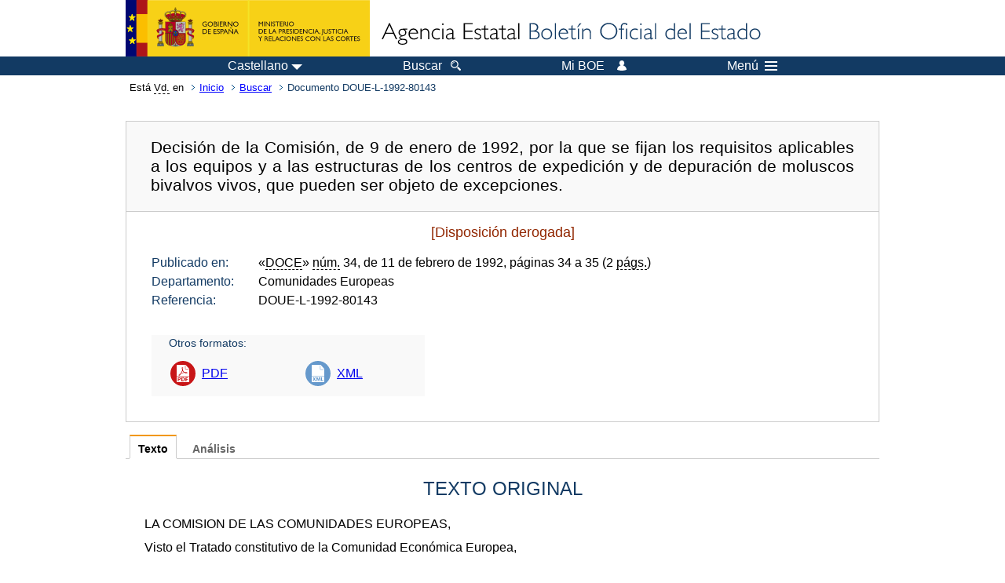

--- FILE ---
content_type: text/html; charset=UTF-8
request_url: https://boe.es/buscar/doc.php?lang=es&id=DOUE-L-1992-80143
body_size: 19286
content:
<!DOCTYPE html>
<html lang="es">
  <head>
    <meta charset="utf-8" />
    <meta http-equiv="X-UA-Compatible" content="IE=edge" />
    <meta name="format-detection" content="telephone=no">
    <meta name="Description" content="DOUE-L-1992-80143 Decisión de la Comisión, de 9 de enero de 1992, por la que se fijan los requisitos aplicables a los equipos y a las estructuras de los centros de expedición y de depuración de moluscos bivalvos vivos, que pueden ser objeto de excepciones." />
    <title>BOE.es - DOUE-L-1992-80143 Decisión de la Comisión, de 9 de enero de 1992, por la que se fijan los requisitos aplicables a los equipos y a las estructuras de los centros de expedición y de depuración de moluscos bivalvos vivos, que pueden ser objeto de excepciones.</title>
    <link rel="shortcut icon" href="/favicon.ico" />
    <link rel="icon" href="/favicon.ico" type="image/x-icon" />
    <link rel="apple-touch-icon" href="/apple-touch-icon.png">
    <base target="_top" />
    <link type="text/css" href="/estilos/boe.css" rel="stylesheet"/>
    <link rel="stylesheet" href="/estilos/diario-boe.css" type="text/css">
    <link rel="stylesheet" href="/estilos/texto.css" type="text/css">
  
    <link rel="canonical" href="https://www.boe.es/buscar/doc.php?id=DOUE-L-1992-80143"/>
    <!--[if lt IE 10]>
    <link rel="stylesheet" type="text/css" href="/estilos/boe_ie9.css" />
    <![endif]-->
    <!--[if lt IE 9]>
    <link rel="stylesheet" type="text/css" href="/estilos/boe_ie8.css" />
    <![endif]-->
    <meta name="viewport" content="width=device-width, initial-scale=1.0" />
  </head>
  <body>
    <div id="header">
      <h1 class="fuera">Agencia Estatal Bolet&iacute;n Oficial del Estado</h1>
      <ul class="fuera">
        <li><a accesskey="c" href="#contenedor" tabindex="-1">Ir a contenido</a></li>
        <li><a accesskey="5" href="/diario_boe/" tabindex="-1">Consultar el diario oficial BOE</a></li>
      </ul>
      <div id="logosInicio">
        <span id="logoPresidenciaMovil"><a href="https://www.mpr.gob.es/" title="Ir al Ministerio de la Presidencia"><img src="/imagenes/logoMPRmovil.png" srcset="/imagenes/logoMPRmovil.svg" alt="Ministerio de la Presidencia"></a></span>
        <span id="logoPresidencia"><a href="https://www.mpr.gob.es/" title="Ir al Ministerio de la Presidencia"><img src="/imagenes/logoMPR.png" srcset="/imagenes/logoMPR.svg" alt="Ministerio de la Presidencia"></a></span>

        <span id="logoAgencia"><a accesskey="1" href="/" title="Ir a la p&aacute;gina de inicio"><img src="/imagenes/logoBOE.gif" srcset="/imagenes/logoBOE.svg" alt="Agencia Estatal Bolet&iacute;n Oficial del Estado"></a></span>
        
      </div> <!-- #logosInicio -->
    </div> <!-- #header -->
    <div id="top" class="banda-menu">
    <div class="menu-wrapper">
      <div id="logo-movil-boe-container">
        <a href="/" title="Ir a la p&aacute;gina de inicio"><img alt="Agencia Estatal Bolet&iacute;n Oficial del Estado" src="/imagenes/logoBlanco128.png"></a>
      </div>
      <ul class="menu">
        <li class="menu-item menu-idiomas">
          <div id="selector-idioma">
            <span class="fuera">Idioma actual:</span>
            <input id="activar-idiomas" type="checkbox" class="fuera">
            <label class="idioma-actual" for="activar-idiomas" title="Idiomas: Haga clic o utilice barra espaciadora para abrir o cerrar opciones"><span class="descripcion-idioma pc tablet">Castellano</span><span class="fuera"> / </span><span class="descripcion-idioma movil">es</span><span class="triangulo"><span></span></span></label>
            <p class="fuera">Puede seleccionar otro idioma:</p>
            <ul id="lista-idiomas">
              <li><a href="doc.php?lang=es&amp;id=DOUE-L-1992-80143" lang="es" hreflang="es"><span aria-hidden="true" class="idioma"><abbr title="espa&ntilde;ol/castellano">es</abbr><span class="fuera"> / </span><em>Castellano</em></span></a></li>
              <li><a href="doc.php?lang=ca&amp;id=DOUE-L-1992-80143" lang="ca" hreflang="ca"><span aria-hidden="true" class="idioma"><abbr title="catal&agrave;">ca</abbr><span class="fuera"> / </span><em>Catal&agrave;</em></span></a></li>
              <li><a href="doc.php?lang=gl&amp;id=DOUE-L-1992-80143" lang="gl" hreflang="gl"><span aria-hidden="true" class="idioma"><abbr title="galego">gl</abbr><span class="fuera"> / </span><em>Galego</em></span></a></li>
              <li><a href="doc.php?lang=eu&amp;id=DOUE-L-1992-80143" lang="eu" hreflang="eu"><span aria-hidden="true" class="idioma"><abbr title="euskara">eu</abbr><span class="fuera"> / </span><em>Euskara</em></span></a></li>
              <li><a href="doc.php?lang=va&amp;id=DOUE-L-1992-80143" lang="ca-valencia" hreflang="ca-valencia"><span aria-hidden="true" class="idioma"><abbr title="valenci&agrave;">va</abbr><span class="fuera"> / </span><em>Valenci&agrave;</em></span></a></li>
              <li><a href="doc.php?lang=en&amp;id=DOUE-L-1992-80143" lang="en" hreflang="en"><span aria-hidden="true" class="idioma"><abbr title="english">en</abbr><span class="fuera"> / </span><em>English</em></span></a></li>
              <li><a href="doc.php?lang=fr&amp;id=DOUE-L-1992-80143" lang="fr" hreflang="fr"><span aria-hidden="true" class="idioma"><abbr title="fran&ccedil;ais">fr</abbr><span class="fuera"> / </span><em>Fran&ccedil;ais</em></span></a></li>
            </ul>
          </div>
        </li>
        <li class="menu-item resto">
          <a accesskey="4" href="/buscar/"><span class="botonBuscar">Buscar</span></a>
        </li>
        <li class="menu-item resto">
          <a href="/mi_boe/">
            <span class="botonMiBOE">Mi BOE <span class="luz">Desconectado.<br/>Pulse para acceder al servicio 'Mi BOE'</span></span>
          </a>
        </li>
        <li class="menu-item movil buscar">
          <a href="/buscar/">
            <img alt="Buscar" src="/imagenes/logoBuscar.png" srcset="/imagenes/logoBuscar.svg">
          </a>
        </li>
        <li class="menu-item movil">
          <a href="/mi_boe/">
            <img alt="Mi BOE" src="/imagenes/logoMiBOE.png" srcset="/imagenes/logoMiBOE.svg">
          </a>
        </li>
        <li class="menu-item menu-menu"><!--  -->
          <input id="activar-menu" name="activar" type="checkbox" title="Desplegar men&uacute;" class="fuera">
          <label class="click-desplegar resto" for="activar-menu" title="Men&uacute;: Haga clic o utilice barra espaciadora para abrir o cerrar opciones">Men&uacute;
            <span></span>
            <span></span>
            <span></span>
          </label>
          <input id="activar-menu-movil" name="activar" type="checkbox" title="Desplegar men&uacute;">
          <label class="click-desplegar movil" for="activar-menu-movil"><em>Men&uacute;</em>
            <span></span>
            <span></span>
            <span></span>
          </label>
          <div class="menu-container">
            <ul class="menu-item-list">
              <li class="menu-item first">
                <p><a href="/index.php#diarios" class="inline">Diarios Oficiales</a></p>
                <ul class="sub-menu">
                  <li><a href="/diario_boe">BOE</a></li>
                  <li><a href="/diario_borme">BORME</a></li>
                  <li><a href="/legislacion/otros_diarios_oficiales.php">Otros diarios oficiales</a></li>
                </ul>
              </li>
              <li class="menu-item">
                <p><a href="/index.php#juridico">Informaci&oacute;n Jur&iacute;dica</a></p>
                <ul class="sub-menu">
                  <li><a href="/legislacion/">Todo el Derecho</a></li>
                  <li><a href="/biblioteca_juridica/">Biblioteca Jur&iacute;dica Digital</a></li>
                </ul>
              </li>
              <li class="menu-item last">
                <p><a href="/index.php#servicios-adicionales">Otros servicios</a></p>
                <ul class="sub-menu">
                  <li><a href="/notificaciones">Notificaciones</a></li>
                  <li><a href="/edictos_judiciales">Edictos judiciales</a></li>
                  <li><a href="https://subastas.boe.es">Portal de subastas</a></li>
                  <li><a href="/anuncios">Anunciantes</a></li>
                  <li><a href="/datosabiertos/api/api.php">Datos abiertos</a></li>
                </ul>
              </li>
            </ul>
          </div> <!-- .menu-container -->
        </li><!--  -->
      </ul>
    </div> <!-- .menu-wrapper -->
    </div> <!-- .banda-menu -->
    <div id="franjaMigas">
      <div class="contMigas">
        <span class="fraseMigas">Est&aacute; <abbr title="usted">Vd.</abbr> en</span>
        <ul class="migas">
          <li><a href="/">Inicio</a></li>
          <li><a href="/buscar/">Buscar</a></li>        <li class="destino">Documento DOUE-L-1992-80143</li>
        </ul>
        <div id="solapa">
        </div><!-- solapa -->
      </div><!-- contMigas -->
    </div> <!-- #franjaMigas -->
    <div id="contenedor">
      <div id="contenido" class="poolBdatos">
<h2 class="fuera">Documento DOUE-L-1992-80143</h2>
<div class="enlacesDoc" id="barraSep">
  <h3 class="documento-tit">Decisión de la Comisión, de 9 de enero de 1992, por la que se fijan los requisitos aplicables a los equipos y a las estructuras de los centros de expedición y de depuración de moluscos bivalvos vivos, que pueden ser objeto de excepciones.</h3>
  <div class="metadatosDoc">
    <div class="metadatos">
      <p class="derogada">[Disposición derogada]</p>
      <dl>
        <dt>Publicado en:</dt>
        <dd>«<abbr title="Diario Oficial de las Comunidades Europeas">DOCE</abbr>» <abbr title="número">núm.</abbr> 34, de 11 de febrero de 1992, páginas 34 a 35 (2 <abbr title="páginas">págs.</abbr>)</dd>
        <dt>Departamento:</dt>
        <dd>Comunidades Europeas</dd>
        <dt>Referencia:</dt>
        <dd>DOUE-L-1992-80143</dd>
      </dl>
    </div>
    <ul class="enlaces-doc">
      <li class="tit-enlaces">Otros formatos:</li>
      <li class="puntoPDF2">
        <a title="Documento PDF de la publicación original" href="/doue/1992/034/L00034-00035.pdf">PDF</a>
      </li>
      <li class="puntoXML">
        <a target="_blank" href="/buscar/xml.php?id=DOUE-L-1992-80143" title="Texto y metadatos en formato XML">XML</a>
      </li>
    </ul>
  </div>
  <!-- .metadatosDoc -->
</div>
<!-- .enlacesDoc -->
<div class="pretexto">
  <div class="tabs">
    <input name="tabs" type="radio" id="tab-texto" class="input" checked="checked"/>
    <label for="tab-texto" class="label">Texto</label>
    <div id="DOdocText" class="panel">
      <h4>TEXTO ORIGINAL</h4>
      <div id="textoxslt">
        <p class="parrafo">LA COMISION DE LAS COMUNIDADES EUROPEAS,</p>
        <p class="parrafo">Visto el Tratado constitutivo de la Comunidad Económica Europea,</p>
        <p class="parrafo">Vista  la  Directiva  91/492/CEE  del  Consejo,  de  15 de julio de 1991, por la que  se  fijan  las  normas sanitarias aplicables a la producción y puesta en el mercado de moluscos bivalvos vivos (1) y, en particular, su artículo 5,</p>
        <p class="parrafo">Considerando  que,  de  acuerdo  con  el  párrafo  segundo  de  la  letra a) del apartado  1  del  artículo  5  de  la Directiva 91/492/CEE, los Estados miembros pueden,  respecto  de  los  requisitos  en  materia  de equipos y de estructuras previstos  en  el  capítulo  IV del Anexo de la citada Directiva, conceder a los centros  de  expedición  y  de  depuración un plazo adicional para conformarse a las  condiciones  de  autorización  enunciadas  en  el  citado capítulo, siempre que  los  moluscos  bivalvos  vivos  procedentes  de  dichos centros cumplan las normativas de higiene fijadas en la citada Directiva;</p>
        <p class="parrafo">Considerando  que  corresponde  a  la  Comisión  fijar,  según  el procedimiento establecido  en  el  artículo  12  de la Directiva 91/492/CEE, los requisitos en materia   de   equipos   y  de  estructuras  que  pueden  ser  objeto  de  tales excepciones;</p>
        <p class="parrafo">Considerando  que  las  medidas  previstas en la presente Decisión se ajustan al dictamen del Comité veterinario permanente,</p>
        <p class="parrafo">HA ADOPTADO LA PRESENTE DECISION:</p>
        <p class="parrafo">Artículo 1</p>
        <p class="parrafo">En  el  Anexo  de  la presente Decisión se establecen los requisitos en materias de  equipos  y  de  estructuras  previstos  en  el  capítulo  IV del Anexo de la Directiva 91/492/CEE que pueden ser objeto de excepciones.</p>
        <p class="parrafo">Artículo 2</p>
        <p class="parrafo">Los  destinatarios  de  la  presente  Decisión serán los Estados miembros. Hecho en Bruselas, el 9 de enero de 1992. Por la Comisión</p>
        <p class="parrafo">Ray MAC SHARRY</p>
        <p class="parrafo">Miembro de la Comisión</p>
        <p class="parrafo">(1) DO no L 268 de 24. 9. 1991, p. 1.</p>
        <p class="parrafo">ANEXO</p>
        <p class="parrafo">REQUISITOS  PREVISTOS  EN  EL  CAPITULO  IV DEL ANEXO DE LA DIRECTIVA 91/492/CEE QUE PUEDEN SER OBJETO DE EXCEPCIONES</p>
        <p class="parrafo">Pueden ser objeto de excepciones las disposiciones siguientes:</p>
        <p class="parrafo">1)  En  el  apartado  I,  el  punto  1)  letra  a),  por  lo que se refiere a la construcción  de  los  edificios  o  instalaciones,  así como las letras b), c), d) y e).</p>
        <p class="parrafo">2)  En  el  apartado  I,  el  punto 2) en lo que atañe al número de vestuarios y el punto 5).</p>
        <p class="parrafo">3)  En  el  apartado  II, el punto 6), respecto a la necesidad de disponer de un lugar  aparte  para  el  almacenamiento  de  los  desperdicios,  siempre que los productos  no  puedan  ser  contaminados  por los desechos o por los derrames de los mismos.</p>
        <p class="parrafo">4)   En   el  apartado  II,  el  punto  7),  siempre  que  los  productos  estén protegidos  del  sol  y  de  las  inclemencias del tiempo, así como de cualquier fuente de suciedad o contaminación.</p>
        <p class="parrafo">5)  En  el  apartado  III,  el punto 1) por lo que se refiere a los depósitos de agua y a la inclinación del fondo de las piscinas de depuración.</p>
      </div>
      <!-- #textoxslt -->
    </div>
    <!-- #DOdocText -->
    <input name="tabs" type="radio" id="tab-analisis" class="input"/>
    <label for="tab-analisis" class="label">Análisis</label>
    <div class="panel" id="panelAnalisis">
      <div id="analisis" class="analisisDoc">
<h4>ANÁLISIS</h4>
<ul class="bullet-boe">
  <li>Rango: Decisión</li>
  <li>Fecha de disposición: 09/01/1992</li>
  <li>Fecha de publicación: 11/02/1992</li>
  <li>Fecha de derogación: 11/01/2006</li>
</ul>
<h5 id="refpost">Referencias posteriores</h5>
<form name="criterio" class="formBOE criterio" method="GET" action="doc.php#refpost">
  <input type="hidden" name="id" value="DOUE-L-1992-80143"/>
  <p>Criterio de ordenación:
    <input type="radio" onclick="this.form.submit()" id="criconte" name="orden" value="conte"/><label for="criconte">por contenido</label>
    <input type="radio" onclick="this.form.submit()" id="crifecha" name="orden" value="fecha" checked="checked"/><label for="crifecha">por fecha</label>
  </p>
</form>
<ul class="bullet-boe">
  <li>SE DEROGA, por Decisión 2006/765, de 6 de noviembre (Ref. <a href="/buscar/doc.php?id=DOUE-L-2006-82195">DOUE-L-2006-82195</a>).</li>
  <li>SE DICTA DE CONFORMIDAD estableciendo condiciones de Concesión de Excepciones Temporales: Orden de 11 de junio de 1992 (Ref. <a href="/buscar/doc.php?id=BOE-A-1992-14032">BOE-A-1992-14032</a>).</li>
</ul>
<h5>Referencias anteriores</h5>
<ul class="bullet-boe">
  <li>CITA Directiva 91/492, de 15 de julio (Ref. <a href="/buscar/doc.php?id=DOUE-L-1991-81320">DOUE-L-1991-81320</a>).</li>
</ul>
<h5>Materias</h5>
<ul class="bullet-boe">
  <li>Mercados</li>
  <li>Pesca marítima</li>
  <li>Sanidad veterinaria</li>
</ul>
</div>
    </div>
  </div>
</div>
<p class="linkSubir"><a href="#top">subir</a></p>
      </div> <!-- .pool -->
    </div> <!-- #contenedor -->
    <div id="pie">
      <div id="menuPie">
        <div class="otros-enlaces">
          <div class="grupo-otros-enlaces">
          	<div class="lista-pie">
          	<ul>
            <li><div class="enlace"><a href="/contactar/" accesskey="3">Contactar</a></div></li>
            <li><div class="enlace"><a href="/informacion/index.php" hreflang="es">Sobre esta sede electr&oacute;nica</a></div></li>
            <li><div class="enlace"><a href="/informacion/mapa_web/" accesskey="2">Mapa</a></div></li>
            <li><div class="enlace"><a href="/informacion/aviso_legal/index.php">Aviso legal</a></div></li>
            <li><div class="enlace"><a href="/informacion/accesibilidad/" accesskey="0">Accesibilidad</a></div></li>
            <li><div class="enlace"><a href="/informacion/index.php#proteccion-de-datos" hreflang="es">Protecci&oacute;n de datos</a></div></li>
            <li><div class="enlace"><a href="/informacion/sistema_interno_informacion.php" hreflang="es">Sistema Interno de Informaci&oacute;n</a></div></li>
            <li><div class="enlace"><a href="/informacion/tutoriales/" hreflang="es">Tutoriales</a></div></li>
            </ul>
            </div>
          </div>
          <div class="espacio"></div>
          <div class="grupo-otros-enlaces">
          	<div class="lista-pie">
          	<ul>
            <li><div class="enlace icono"><a href="/rss/" hreflang="es" lang="es" title="RSS"><img src="/imagenes/home/rss_32.png" srcset="/imagenes/home/rss_32.svg" alt="RSS"></a></div></li>
            <li><div class="enlace icono"><a href="/redes_sociales?pag=tw" hreflang="es" lang="es" title="boegob, el BOE en X"><img src="/imagenes/home/twitter_32.png" srcset="/imagenes/home/twitter_32.svg"  alt="X"></a></div></li>
            <li><div class="enlace icono"><a href="/redes_sociales?pag=fb" hreflang="es" lang="es" title="El BOE en Facebook"><img src="/imagenes/home/facebook_32.png" srcset="/imagenes/home/facebook_32.svg" alt="Facebook"></a></div></li>
            <li><div class="enlace icono"><a href="/redes_sociales?pag=ln" hreflang="es" lang="es" title="El BOE en LinkedIn"><img src="/imagenes/home/linkedin_32.png" srcset="/imagenes/home/linkedin_32.svg" alt="LinkedIn"></a></div></li>
            <li><div class="enlace icono"><a href="/redes_sociales?pag=yt" hreflang="es" lang="es" title="El BOE en YouTube"><img src="/imagenes/home/youtube_32.png" srcset="/imagenes/home/youtube_32.svg" alt="YouTube"></a></div></li>
            </ul>
            </div>
          </div>
        </div> <!-- .franjaMenu -->
      </div> <!-- #menuPie -->
      <div class="franja-pie">
        <p class="nombre-organismo">Agencia Estatal Bolet&iacute;n Oficial del Estado</p>
        <p class="direccion-organismo"><abbr title="Avenida">Avda.</abbr> de Manoteras, 54 - 28050 Madrid</p>
      </div>
    </div> <!-- #pie -->
    <script src="/js/desplegable.js"></script>
  </body>
</html>
